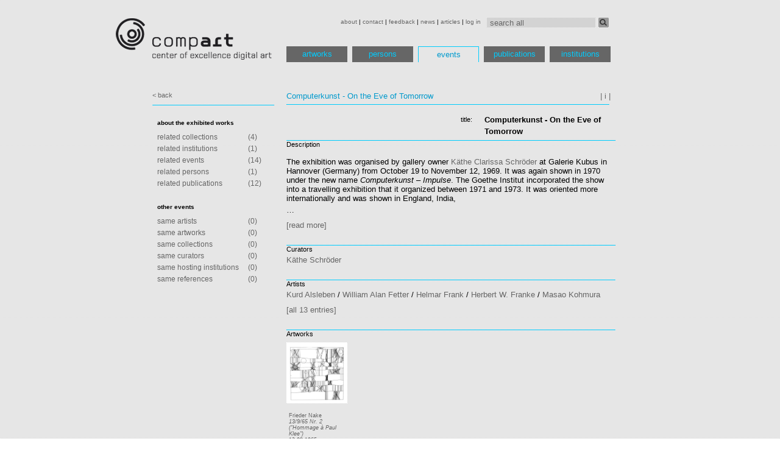

--- FILE ---
content_type: text/html; charset=utf-8
request_url: http://dada.compart-bremen.de/item/exhibition/255
body_size: 16033
content:
<?xml version='1.0' encoding='utf-8' ?>
<!DOCTYPE html PUBLIC "-//W3C//DTD XHTML 1.0 Transitional//EN" "http://www.w3.org/TR/xhtml1/DTD/xhtml1-transitional.dtd">
<html lang='en' xml:lang='en' xmlns='http://www.w3.org/1999/xhtml'>
<head>
<meta content='text/html; charset=utf-8' http-equiv='Content-Type' />
<link href='favicon.ico' rel='shortcut icon' type='image/x-icon' />
<link href='/stylesheets/print.css' media='print' rel='stylesheet' type='text/css' />
<link href='/stylesheets/struktur.css' media='screen' rel='stylesheet' type='text/css' />
<link href='/stylesheets/flowplayer.css' media='screen' rel='stylesheet' type='text/css' />
<link href='/stylesheets/prettify.css' rel='stylesheet' type='text/css' />
<script src="/javascripts/jquery.js?1370483026" type="text/javascript"></script>
<script src="/javascripts/jquery-ui.js?1300367531" type="text/javascript"></script>
<script src="/javascripts/jrails.js?1300367531" type="text/javascript"></script>
<script src="/javascripts/jquery.expander.min.js?1368671173" type="text/javascript"></script>
<script src="/javascripts/prettify.js?1300893777" type="text/javascript"></script>
<script src="/javascripts/flowplayer.min.js?1370483026" type="text/javascript"></script>
<script>
var _gaq = _gaq || [];
_gaq.push(['_setAccount', 'UA-22195374-1']);
_gaq.push(['_setDomainName', '.compart-bremen.de']);
_gaq.push(['_trackPageview']);
(function() {
var ga = document.createElement('script'); ga.type = 'text/javascript'; ga.async = true;
ga.src = ('https:' == document.location.protocol ? 'https://ssl' : 'http://www') + '.google-analytics.com/ga.js';
var s = document.getElementsByTagName('script')[0]; s.parentNode.insertBefore(ga, s);
})();
</script>
<title>Computerkunst - On the Eve of Tomorrow | Database of Digital Art</title>

</head>
<body>
<div id='wrapper'>
<div id='header'>
<div id='topmenu'>
<form action='/search' class='search-form'>
<input id='query' name='query' onfocus="if(!this._haschanged){this.value=''};this._haschanged=true;" type='text' value='search all' />
<button class='search-button' type='submit'></button>
</form>
<a href="/main/about" style="">about</a>
|
<a href="/main/contact" style="">contact</a>
|
<a href="/main/feedback" style="">feedback</a>
|
<a href="/main/news" style="">news</a>
|
<a href="/main/articles" style="">articles</a>
|
<a href="/main/log_in" style="">log in</a>

</div>
<div id='logo'>
<a href='/'>
<img src='/images/logo.png' />
</a>
</div>
<div id='menu'>
<ul>
<li>
<a href="/browse/artwork">artworks</a>
</li>
<li>
<a href="/browse/agent">persons</a>
</li>
<li>
<a href="/browse/exhibition" class="active">events</a>
</li>
<li>
<a href="/browse/publication">publications</a>
</li>
<li>
<a href="/browse/institution">institutions</a>
</li>
</ul>
</div>

</div>
<div id='main'>
<div id='tooltip' style='display:none'>
<div>
<span>Loading, please wait</span>
<img src='/images/ajax-loader.gif' />
</div>
</div>
<div id='image-view' style='display:none'>
<div>
<span>Loading, please wait</span>
<img src='/images/ajax-loader.gif' />
</div>
</div>

<div id='sidebar-wrapper'>
<a href='javascript:history.back();' style='padding-top:10px;'>
<small>&lt; back</small>
</a>
</div>
<div id='content-wrapper'>
<b>Computerkunst - On the Eve of Tomorrow</b>

<a href='javascript:void(0);' id='info-button'>| i |</a>
<script>
    $("#info-button").click(function(){
      if(!$('#tooltip').is(":visible")){
        wait="<div><span>Loading, please wait</span><img src='/images/ajax-loader.gif' /></div>";
        $('#tooltip').html(wait);
        $('#tooltip').load("/application/stats_object_xhr/255?class=Exhibition");
        pos=$("#info-button").offset();
        $('#tooltip').css({'top':pos.top+20+"px",'left':pos.left+"px"})
      }
      $('#tooltip').toggle();
    });

</script>
<div id='hr'>
&nbsp;
</div>
</div>
<div id='sidebar-wrapper'>
<div id='sidebar'>
<br />
<table>
<tr>
<th>about the exhibited works</th>
<th></th>
</tr>
<tr>
<td>
<a href='/browse/collection?filter_ids=14%2C16%2C19%2C44&amp;title=related+collections+for+%27Computerkunst+-+On+the+Eve+of+Tomorrow%27'>related collections</a>
</td>
<td>(4)</td>
</tr>
<tr>
<td>
<a href='/browse/institution?filter_ids=164&amp;title=related+institutions+for+%27Computerkunst+-+On+the+Eve+of+Tomorrow%27'>related institutions</a>
</td>
<td>(1)</td>
</tr>
<tr>
<td>
<a href='/browse/exhibition?filter_ids=3%2C245%2C262%2C272%2C268%2C150%2C171%2C255%2C296%2C173%2C256%2C263%2C320%2C249&amp;title=related+events+for+%27Computerkunst+-+On+the+Eve+of+Tomorrow%27'>related events</a>
</td>
<td>(14)</td>
</tr>
<tr>
<td>
<a href='/browse/agent?filter_ids=68&amp;title=related+persons+for+%27Computerkunst+-+On+the+Eve+of+Tomorrow%27'>related persons</a>
</td>
<td>(1)</td>
</tr>
<tr>
<td>
<a href='/browse/publication?filter_ids=5%2C7%2C64%2C66%2C126%2C164%2C165%2C285%2C325%2C396%2C449%2C452&amp;title=related+publications+for+%27Computerkunst+-+On+the+Eve+of+Tomorrow%27'>related publications</a>
</td>
<td>(12)</td>
</tr>
</table>
<br />
<table>
<tr>
<th>other events</th>
<th></th>
</tr>
<tr>
<td>
<a href='javascript:void(0);'>same artists</a>
</td>
<td>(0)</td>
</tr>
<tr>
<td>
<a href='javascript:void(0);'>same artworks</a>
</td>
<td>(0)</td>
</tr>
<tr>
<td>
<a href='javascript:void(0);'>same collections</a>
</td>
<td>(0)</td>
</tr>
<tr>
<td>
<a href='javascript:void(0);'>same curators</a>
</td>
<td>(0)</td>
</tr>
<tr>
<td>
<a href='javascript:void(0);'>same hosting institutions</a>
</td>
<td>(0)</td>
</tr>
<tr>
<td>
<a href='javascript:void(0);'>same references</a>
</td>
<td>(0)</td>
</tr>
</table>
</div>
</div>
<div id='content-wrapper'>
<div id='content.art'>
<div id='facts'>
<table class='main-info main-info-exhibition'>
<tr>
<td class='label'>
<small>title:</small>
</td>
<td class='notranslate value'>
<span>Computerkunst - On the Eve of Tomorrow</span>
</td>
</tr>
</table>
</div>
<div class='art' id='content'>
<small>Description</small>
<br />
<br />
<div class='clipable'>
<p>The exhibition was organised by gallery owner <a href="/item/agent/781" class="dada-internal-link dada-link" title="goto 'Käthe Clarissa Schröder'">Käthe Clarissa Schröder</a> at Galerie Kubus in Hannover (Germany) from October 19 to November 12, 1969. It was again shown in 1970 under the new name <em>Computerkunst &#8211; Impulse</em>. The Goethe Institut incorporated the show into a travelling exhibition that it organized between 1971 and 1973. It was oriented more internationally and was shown in England, India, Italy, and Switzerland. [Details must be added of the places and times of the showings. Also the further continuation after Schröder&#8217;s death.]</p>
<p>The Hannover show was the largest of computer art in West-Germany until the year 1969. Max Bense spoke at the opening. 20 international artists or groups were presented:</p>
<ul>
	<li>Germany &#8211; <a href="/item/agent/172" class="dada-internal-link dada-link" title="goto 'Kurd Alsleben'">Kurd Alsleben</a>, <a href="/item/agent/270" class="dada-internal-link dada-link" title="goto 'Helmar Frank'">Helmar Frank</a>, and <a href="/item/agent/15" class="dada-internal-link dada-link" title="goto 'Georg Nees'">Georg Nees</a>,</li>
	<li>Austria &#8211; <a href="/item/agent/188" class="dada-internal-link dada-link" title="goto 'Herbert W. Franke'">Herbert W. Franke</a>,</li>
	<li>England &#8211; Motif Edition and <a href="/item/agent/521" class="dada-internal-link dada-link" title="goto 'Alan Sutcliffe'">Alan Sutcliffe</a>,</li>
	<li>Japan &#8211; <a href="/item/collective/9" class="dada-internal-link dada-link" title="goto 'Computer Technique Group'">Computer Technique Group</a>,</li>
	<li>Canada &#8211; <a href="/item/agent/19" class="dada-internal-link dada-link" title="goto 'Leslie Mezei'">Leslie Mezei</a>,</li>
	<li><span class="caps">USA</span> &#8211; <a href="/item/agent/423" class="dada-internal-link dada-link" title="goto 'Jack P. Citron'">Jack P. Citron</a>, Compro, <a href="@agent174" class="dada-external-link dada-link" target="_blank" title="William A. Fetter">William A. Fetter</a>, Dick Land, <a href="/item/agent/253" class="dada-internal-link dada-link" title="goto 'Ben F. Laposky'">Ben F. Laposky</a>, <a href="/item/agent/16" class="dada-internal-link dada-link" title="goto 'A. Michael Noll'">A. Michael Noll</a>, <a href="/item/agent/317" class="dada-internal-link dada-link" title="goto 'Duane M. Palyka'">Duane M. Palyka</a>, <a href="/item/agent/486" class="dada-internal-link dada-link" title="goto 'H. Philip Peterson'">H. Philip Peterson</a>, Richard C. Raymond, Len Sacon, and <a href="/item/agent/544" class="dada-internal-link dada-link" title="goto 'Manfred R. Schroeder'">Manfred R. Schroeder</a>.</li>
</ul>
<p>[<a href="/item/publication/7" class="dada-internal-link dada-link" title="goto 'Piehler, 2002'">Piehler, 2002</a>]</p>
</div>
</div>
<div class='art' id='content'>
<small>Curators</small>
<br />
<div class='relation-wrapper'>
<a href='/item/agent/909' class='dada-internal-link dada-link'>Käthe Schröder</a>
</div>
</div>
<div class='art' id='content'>
<small>Artists</small>
<br />
<div class='relation-wrapper'>
<a href='/item/agent/172' class='dada-internal-link dada-link'>Kurd Alsleben</a> / <a href='/item/agent/174' class='dada-internal-link dada-link'>William Alan Fetter</a> / <a href='/item/agent/270' class='dada-internal-link dada-link'>Helmar Frank</a> / <a href='/item/agent/188' class='dada-internal-link dada-link'>Herbert W. Franke</a> / <a href='/item/agent/246' class='dada-internal-link dada-link'>Masao Kohmura</a>
<a class='reflection-morelink' href='javascript:void(0);' id='255' klass='exhibition' relation='shownartists'>
[all 13 entries]
</a>
</div>
</div>
<div class='art' id='content'>
<small>Artworks</small>
<br />
<div class='relation-wrapper'>
<a href='/item/artwork/414'>
<div id='thumb' style='width:90px;clear:left'>
<div id='thumb-wrapper' style='width:90px;'>
<img src='/imageUploads/medium/05NakeKlee65.jpg' style='width:90px;' />
</div>
Frieder Nake<br><i>13/9/65 Nr. 2 ("Hommage à Paul Klee")</i><br>13.09.1965
</div>
</a>
</div>
</div>
<div class='art' id='content'>
<small>References</small>
<br />
<div class='relation-wrapper'>
<ul class='publications'>
<li>
<a class='bibitem-link' href='/item/publication/164'>
Franke, Herbert W. 1971.  <i>Computergraphik Computerkunst</i>.  Munich:Bruckmann
</a>
</li>
<li>
<a class='bibitem-link' href='/item/publication/7'>
Piehler, Heike M. 2002.  <i>Die Anfänge der Computerkunst</i>.  Frankfurt/Main:dot-Verlag
</a>
</li>
</ul>
</div>
</div>
<div class='art' id='content'>
<small>Collections</small>
<br />
<div class='relation-wrapper'>
<a href='/item/collection/16' class='dada-internal-link dada-link'>Sammlung Clarissa</a>
</div>
</div>
<div class='art' id='content'>
<small>Comments</small>
<br />
<div class='comment'>
<div class='head'>
<div class='author'>
anonymous
</div>
<div class='date'>
posted over 6 years ago
</div>
</div>
<div class='body'>
Hi, hope you are doing great!
Is there any information regarding the installation of the show in India? Any detail would be helpful. 
</div>
</div>
<div class='comment'>
<div class='head'>
enter new comment
</div>
      <form action="/item/exhibition/255/comment" class="new_comment" id="new_comment" method="post"><div style="margin:0;padding:0;display:inline"><input name="authenticity_token" type="hidden" value="a0j7lm1CpAofW05ejqOSzXxri2WxgJ9H1/Hhjxie768=" /></div>
<label class="comment_name" for="comment_name">name:</label>
<input id="comment_name" name="comment[name]" type="text" />
<label class="comment_email" for="comment_email">email:</label>
<input id="comment_email" name="comment[email]" type="text" />
<span class='contact_hint'>Please, be adviced that you are entering your text into a database, not into a social network! By entering a comment, you add to the database. We much appreciate comments making us aware of errors or deficiencies.</span>
<label class="comment_contact" for="comment_contact">Contact: </label>
<input id="comment_contact" name="comment[contact]" type="text" />
<label class="comment_url" for="comment_url">url:</label>
<input id="comment_url" name="comment[url]" type="text" />
<textarea cols="40" id="comment_text" name="comment[text]" rows="20"></textarea>

<input id="comment_submit" name="commit" type="submit" value="Submit" />
      </form>
</div>
</div>
</div>

</div>
<div id='footer'>
<table>
<tr>
<th>
<li><a href="/main/home">home</a></li>
</th>
<th>
<li><a href="/browse/artwork">artworks</a></li>
</th>
<th>
<li><a href="/browse/agent">persons</a></li>
</th>
<th>
<li><a href="/browse/exhibition">events</a></li>
</th>
<th>
<li><a href="/browse/publication">publications</a></li>
</th>
<th>
<li><a href="/browse/institution">institutions</a></li>
</th>
</tr>
<tr>
<td>
<li><a href="/main/about">about</a></li>
</td>
<td>
<li><a href="/browse/artwork?filter_type=item_type&amp;filter_value=drawing">drawing</a></li>
</td>
<td>
<li><a href="/browse/agent?filter_type=item_type&amp;filter_value=artist">artist</a></li>
</td>
<td>
<li><a href="/browse/exhibition?filter_type=item_type&amp;filter_value=Exhibition%2C+group">Exhibition, group</a></li>
</td>
<td>
<li><a href="/browse/publication?filter_type=item_type&amp;filter_value=article">article</a></li>
</td>
<td>
<li><a href="/browse/institution?filter_type=item_type&amp;filter_value=cultural+institution%2C+general">cultural institution, general</a></li>
</td>
</tr>
<tr>
<td>
<li><a href="/main/contact">contact</a></li>
</td>
<td>
<li><a href="/browse/artwork?filter_type=item_type&amp;filter_value=painting">painting</a></li>
</td>
<td>
<li><a href="/browse/agent?filter_type=item_type&amp;filter_value=author">author</a></li>
</td>
<td>
<li><a href="/browse/exhibition?filter_type=item_type&amp;filter_value=Event">Event</a></li>
</td>
<td>
<li><a href="/browse/publication?filter_type=item_type&amp;filter_value=book+%28anthology%29">book (anthology)</a></li>
</td>
<td>
<li><a href="/browse/institution?filter_type=item_type&amp;filter_value=gallery">gallery</a></li>
</td>
</tr>
<tr>
<td>
<li><a href="/main/feedback">feedback</a></li>
</td>
<td>
<li><a href="/browse/artwork?filter_type=item_type&amp;filter_value=print">print</a></li>
</td>
<td>
<li><a href="/browse/agent?filter_type=item_type&amp;filter_value=agent">agent</a></li>
</td>
<td>
<li><a href="/browse/publication?filter_type=item_type&amp;filter_value=other">other</a></li>
</td>
<td>
<li><a href="/browse/institution?filter_type=item_type&amp;filter_value=educational+institution%2C+general">educational institution, general</a></li>
</td>
</tr>
<tr>
<td>
<li><a href="/main/news">news</a></li>
</td>
<td>
<li><a href="/browse/artwork?filter_type=item_type&amp;filter_value=photograph">photograph</a></li>
</td>
<td>
<li><a href="/browse/agent?filter_type=item_type&amp;filter_value=artist%2Cauthor">artist,author</a></li>
</td>
<td>
<li><a href="/browse/publication?filter_type=item_type&amp;filter_value=book+%28monograph%29">book (monograph)</a></li>
</td>
<td>
<li><a href="/browse/institution?filter_type=item_type&amp;filter_value=industrial+company">industrial company</a></li>
</td>
</tr>
<tr>
<td>
<li><a href="/main/articles">articles</a></li>
</td>
<td>
<li><a href="/browse/artwork?filter_type=item_type&amp;filter_value=installation">installation</a></li>
</td>
<td>
<li><a href="/browse/agent?filter_type=item_type&amp;filter_value=author%2Ccurator">author,curator</a></li>
</td>
<td>
<li><a href="/browse/publication?filter_type=item_type&amp;filter_value=periodical+%28journal%29">periodical (journal)</a></li>
</td>
<td>
<li><a href="/browse/institution?filter_type=item_type&amp;filter_value=scientific+institution%2C+general">scientific institution, general</a></li>
</td>
</tr>
<tr>
<td>
<li><a href="/main/log_in">log in</a></li>
</td>
</tr>
</table>
</div>
<script type='text/javascript'>
  //<![CDATA[
    var internalLinkPreview=true;
  //]]>
</script>

<script src="/javascripts/dada.min.js?1486856370" type="text/javascript"></script>
</div>
</body>
</html>
